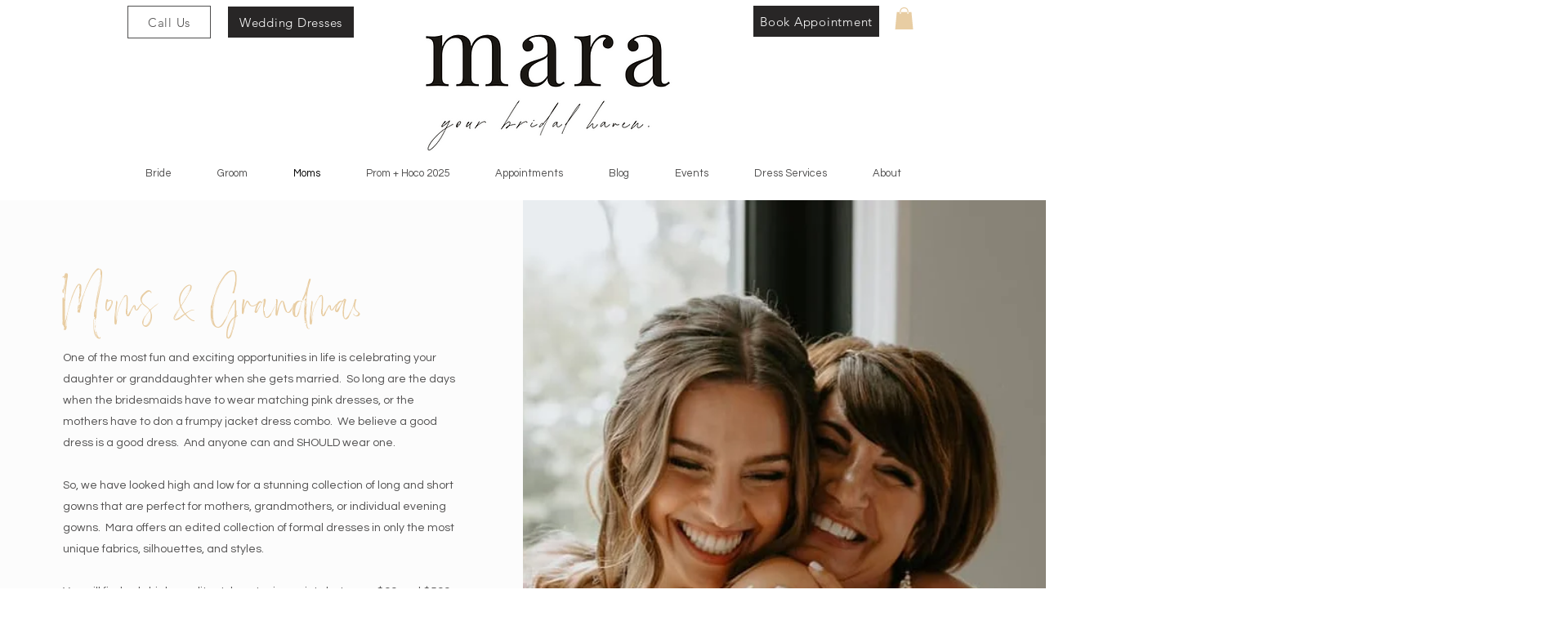

--- FILE ---
content_type: application/javascript
request_url: https://cdn.invitereferrals.com/js/invite-referrals-1.0.js
body_size: 7060
content:
'use strict';const find_onejs=document.getElementById("InviteReferralsOneJs");
if(find_onejs){let e=find_onejs.getAttribute("data-bid"),g=find_onejs.getAttribute("data-bid_e"),c=find_onejs.getAttribute("data-email")?find_onejs.getAttribute("data-email"):"",a=find_onejs.getAttribute("data-name")?find_onejs.getAttribute("data-name"):"",b=find_onejs.getAttribute("data-sso-key")?find_onejs.getAttribute("data-sso-key"):"",d=find_onejs.getAttribute("data-rt")?find_onejs.getAttribute("data-rt"):"",f=find_onejs.getAttribute("data-custom-user-id")?find_onejs.getAttribute("data-custom-user-id"):
"",h=find_onejs.getAttribute("async")?find_onejs.getAttribute("async"):!1;if(e&&g){var ir=ir||function(){(window.ir.q=window.ir.q||[]).push(arguments)},invite_referrals=window.invite_referrals||{};(function(){invite_referrals.auth={bid_e:g,bid:e,sso_key:b,rt:d,custom_user_id:f,t:"420",email:c,userParams:{fname:a}};invite_referrals.async=h})()}}
(function(){var e=document.createElement("link");e.type="text/css";e.rel="stylesheet";e.href="https://cdn.invitereferrals.com/css/widget/tnp_js_modal.css";e.media="screen";document.getElementsByTagName("head")[0].appendChild(e)})();invite_referrals=function(e,g,c){return g}(window,invite_referrals||{});
window.invite_referrals._ie_evnet={bind:function(e,g,c){window.invite_referrals.eventsRecord=window.invite_referrals.eventsRecord||[];window.invite_referrals.eventsRecord.push({n:g,e,c});if(e&&e.addEventListener)return e.addEventListener(g,c);if(e&&e.attachEvent)return e.attachEvent("on"+g,c)},unbind:function(e,g,c){if(e.removeEventListener)return e.removeEventListener(g,c);if(e.detachEvent)return e.detachEvent("on"+g,c)}};
invite_referrals.manual=function(e,g){var c=e.document;return{launch:function(){var a=_ir_get_url_param("ir_ref");if(a){var b=new Date,d="expires=";a.split("-")[7]&&(b.setDate(b.getDate()+parseInt(a.split("-")[7])),d+=b.toGMTString());c.cookie="ir_ref="+a+";"+d+"; path=/"}invite_referrals.data.auth={};invite_referrals.auth.bid_e&&(invite_referrals.data.auth.bid_e=invite_referrals.auth.bid_e);invite_referrals.auth.bid&&(invite_referrals.data.auth.bid=invite_referrals.auth.bid);invite_referrals.data.auth.sso_key=
invite_referrals.auth.sso_key?invite_referrals.auth.sso_key:"";invite_referrals.data.auth.rt=invite_referrals.auth.rt?invite_referrals.auth.rt:"";invite_referrals.auth.email&&(invite_referrals.data.auth.email=invite_referrals.auth.email);invite_referrals.auth.custom_user_id&&(invite_referrals.data.auth.custom_user_id=invite_referrals.auth.custom_user_id);invite_referrals.auth.t&&(invite_referrals.data.auth.t=invite_referrals.auth.t);invite_referrals.auth.referrerCode&&(invite_referrals.data.auth.referrerCode=
invite_referrals.auth.referrerCode);invite_referrals.auth.orderID&&(invite_referrals.data.auth.orderID=invite_referrals.auth.orderID);invite_referrals.auth.purchaseValue&&(invite_referrals.data.auth.purchaseValue=invite_referrals.auth.purchaseValue);invite_referrals.auth.mobile&&(invite_referrals.data.auth.mobile=invite_referrals.auth.mobile);invite_referrals.auth.fname&&(invite_referrals.data.auth.fname=invite_referrals.auth.fname);invite_referrals.auth.orderDetails&&(invite_referrals.data.auth.orderDetails=
JSON.stringify(invite_referrals.auth.orderDetails));invite_referrals.auth.userParams&&(invite_referrals.data.auth.userParams=JSON.stringify(invite_referrals.auth.userParams));invite_referrals.auth.userCustomParams&&(invite_referrals.data.auth.userCustomParams=JSON.stringify(invite_referrals.auth.userCustomParams));invite_referrals.auth.userCustomParamsArray&&(invite_referrals.data.auth.userCustomParamsArray=JSON.stringify(invite_referrals.auth.userCustomParamsArray));invite_referrals.auth.convertCID&&
(invite_referrals.data.auth.convertCID=invite_referrals.auth.convertCID);invite_referrals.auth.showWidget&&(invite_referrals.data.auth.showWidget=invite_referrals.auth.showWidget);invite_referrals.auth.showCampaign&&(invite_referrals.data.auth.showCampaign=invite_referrals.auth.showCampaign);if(b=sessionStorage.getItem("_ir_loyalty_widget_key"))invite_referrals.data.auth.ir_loyalty_auth_key=b;if(a=a?a:invite_referrals.cookie.get("ir_ref"))invite_referrals.data.auth.ir_ref=a;invite_referrals.data.auth.screenWidth=
e.screen.width;invite_referrals.data.auth.screenHeight=e.screen.height;invite_referrals.data.auth.pageUrl=e.location.href;invite_referrals.data.auth.integration="js";invite_referrals.tnp_jsonp.get(invite_referrals.data.urls.brandSettings,invite_referrals.data.auth,invite_referrals.manual.brandSettingsResponse)},brandSettingsResponse:function(a){invite_referrals.data.auth.authentication=a.Authentication;invite_referrals.data.auth.bid=a.brandID;invite_referrals.data.auth.bid_e=a.bid_e;invite_referrals.data.auth.t=
a.t;invite_referrals.data.auth.email=a.email;invite_referrals.data.auth.custom_user_id=a.custom_user_id??"";invite_referrals.data.auth.mobile=a.mobile;invite_referrals.data.auth.company_name=a.company_name;invite_referrals.callback.broadcast("Conversion Response",a.conversion_details);invite_referrals.data.widget=a.widgetSettings;invite_referrals.data.notification=a.notificationSettings;invite_referrals.data.loyalty=a.loyalty;invite_referrals.data.ie=a.ie;invite_referrals.data.mobileAgent=a.mobileAgent;
invite_referrals.data.whiteLabel=a.white_label;invite_referrals.data.ieAutoLogin="";if(""!=invite_referrals.data.auth.email||""!=invite_referrals.data.auth.mobile||""!=invite_referrals.data.auth.custom_user_id)invite_referrals.data.ieAutoLogin="&bid_e="+invite_referrals.data.auth.bid_e+"&t="+invite_referrals.data.auth.t+"&email="+invite_referrals.data.auth.email+"&mobile="+invite_referrals.data.auth.mobile+"&custom_user_id="+invite_referrals.data.auth.custom_user_id;invite_referrals.data.auth.userParams!=
g&&""!=invite_referrals.auth.userParams.fname&&(invite_referrals.data.ieAutoLogin+="&fname="+encodeURIComponent(invite_referrals.auth.userParams.fname));invite_referrals.data.auth.userCustomParams!=g&&""!=invite_referrals.auth.userCustomParams.customValue&&(invite_referrals.data.ieAutoLogin+="&customValue="+encodeURIComponent(invite_referrals.auth.userCustomParams.customValue));invite_referrals.data.auth.userCustomParams!=g&&""!=invite_referrals.auth.userCustomParams.shareLink&&(invite_referrals.data.ieAutoLogin+=
"&shareLink="+encodeURIComponent(invite_referrals.auth.userCustomParams.shareLink));invite_referrals.data.auth.userCustomParams!=g&&""!=invite_referrals.auth.userCustomParams.shareImg&&(invite_referrals.data.ieAutoLogin+="&shareImg="+encodeURIComponent(invite_referrals.auth.userCustomParams.shareImg));invite_referrals.data.auth.sso_key&&invite_referrals.data.auth.rt&&(invite_referrals.data.ieAutoLogin+="&sso_key="+invite_referrals.data.auth.sso_key+"&rt="+invite_referrals.data.auth.rt);if(1==a.showWidgetPopup&&
1!=a.mobileAgent){var b=invite_referrals.cookie.get(invite_referrals.data.widget.campaignID+"_shwpp");b=parseInt(b);if(!b||b&&invite_referrals.data.widget.popupTimes&&b<invite_referrals.data.widget.popupTimes){b=b?b+1:1;var d=new Date;d=new Date(d.getFullYear(),d.getMonth(),d.getDate(),23,59,59);c.cookie=invite_referrals.data.widget.campaignID+"_shwpp="+b+"; expires="+d.toGMTString()+";";invite_referrals.widget.popupWidgetLaunch()}}1==a.showWidgetLIPopup&&1!=a.mobileAgent&&invite_referrals.widget.LeaveIntentPopupWidgetLaunch();
1==a.showWidgetBtn&&(c.getElementById("tnp_overlay")||invite_referrals.widget.btnWidgetLaunch());invite_referrals.data.loyalty&&invite_referrals.widget.loyalty();if(b=invite_referrals.data.auth.ir_ref?invite_referrals.data.auth.ir_ref:""){d=new Date;var f="expires=";b.split("-")[7]&&(d.setDate(d.getDate()+parseInt(b.split("-")[7])),f+=d.toGMTString());c.cookie="ir_ref="+b+";"+f+";"+(a.domain?"domain="+a.domain:"")+"; path=/"}invite_referrals.cookie.get("ir_refbar_x")||0<a.notificationCampaign&&(b?
invite_referrals.widget.notification(a.notificationCampaign,b):invite_referrals.widget.notification(a.notificationCampaign,""));1==a.showWidgetBox&&(c.getElementById("invite-referrals-box-widget")||invite_referrals.widget.boxWidget());1==a.showWidgetInlineShare&&(c.getElementById("invite_referral_inline_widget_iframe")||invite_referrals.widget.inlineWidgetLaunch());a&&a.hasOwnProperty("routingType")&&invite_referrals.manual.registerHashRoute(a.routingType);if(e.ir&&e.ir.q)for(a=e.ir.q,d=["track"],
b=0;b<a.length;b++)f=Array.prototype.slice.call(a[b]),-1!==d.indexOf(f[0])&&f[1]&&invite_referrals.conversion.trackpixel(f[1]);e.ir=function(){var h=["track"],l=Array.prototype.slice.call(arguments);0<l.length&&-1!==h.indexOf(l[0])&&l[1]&&invite_referrals.conversion.trackpixel(l[1])}},registerHashRoute:function(a){a&&"hash"==a&&e.invite_referrals._ie_evnet.bind(e,"hashchange",function(b){b.newURL!=b.oldURL&&"function"==typeof invite_referrals.urlChangeAck&&invite_referrals.urlChangeAck()})}}}(window);
invite_referrals.widget=function(e,g){var c=e.document;return{btnWidgetLaunch:function(){var a=c.createElement("div"),b=invite_referrals.data.urls.userDashboard+invite_referrals.data.auth.bid+"&campaignid="+invite_referrals.data.widget.campaignID+invite_referrals.data.ieAutoLogin;b=1==invite_referrals.data.mobileAgent?'href="'+b+'" target="_blank" rel="noopener"':'id="invtrfl_btn_widget" href="'+b+'&widget=popup"';if(invite_referrals.data.widget.btnWidgetImg!=g&&""!=invite_referrals.data.widget.btnWidgetImg){var d=
1==invite_referrals.data.widget.btnWidgetPos?' style="display:scroll; position:fixed; top:'+invite_referrals.data.widget.btnWidgetPosOffset+'%; right:0px; text-decoration:none; z-index: 10000001;"':2==invite_referrals.data.widget.btnWidgetPos?' style="display:scroll; position:fixed; left:'+invite_referrals.data.widget.btnWidgetPosOffset+'%; bottom:0px; text-decoration:none; z-index: 10000001;"':3==invite_referrals.data.widget.btnWidgetPos?' style="display:scroll; position:fixed; left:'+invite_referrals.data.widget.btnWidgetPosOffset+
'%; top:0px; text-decoration:none; z-index: 10000001;"':' style="display:scroll; position:fixed; top:'+invite_referrals.data.widget.btnWidgetPosOffset+'%; left:0px; text-decoration:none; z-index: 10000001;"';a.innerHTML="<a "+b+d+'> <img src="'+invite_referrals.data.widget.btnWidgetImg+'" text-align="center"/></a>'}else d=1==invite_referrals.data.widget.btnWidgetPos?' style="display:scroll; position:fixed; top:'+invite_referrals.data.widget.btnWidgetPosOffset+"%; right:0px; text-decoration:none; background:"+
invite_referrals.data.widget.btnWidgetBgColor+'; color:#fff; font-size:15px; font-weight:bold; border-radius:6px 6px 0px 0px; z-index: 10000001; transform: rotate(-90deg); -ms-transform: rotate(-90deg); -webkit-transform: rotate(-90deg); -moz-transform: rotate(-90deg); transform-origin: right bottom 0; -ms-transform-origin: right bottom 0; -webkit-transform-origin: right bottom 0; -moz-transform-origin: right bottom 0; box-shadow: 0 0 10px rgba(0, 0, 0, 0.1), 0 1px 0 rgba(0, 0, 0, 0.08) inset, 0 2px 0 rgba(255, 255, 255, 0.698) inset, 0 -9px 29px rgba(0, 0, 0, 0.1) inset;"':
2==invite_referrals.data.widget.btnWidgetPos?' style="display:scroll; position:fixed; left:'+invite_referrals.data.widget.btnWidgetPosOffset+"%; bottom:0px; text-decoration:none; background:"+invite_referrals.data.widget.btnWidgetBgColor+'; color:#fff; font-size:15px; font-weight:bold; border-radius:6px 6px 0px 0px; z-index: 10000001; box-shadow: 0 0 10px rgba(0, 0, 0, 0.1), 0 1px 0 rgba(0, 0, 0, 0.08) inset, 0 2px 0 rgba(255, 255, 255, 0.698) inset, 0 -9px 29px rgba(0, 0, 0, 0.1) inset;"':3==invite_referrals.data.widget.btnWidgetPos?
' style="display:scroll; position:fixed; left:'+invite_referrals.data.widget.btnWidgetPosOffset+"%; top:0px; text-decoration:none; background:"+invite_referrals.data.widget.btnWidgetBgColor+'; color:#fff; font-size:15px; font-weight:bold; border-radius:0px 0px 6px 6px; z-index: 10000001; box-shadow: 0 0 10px rgba(0, 0, 0, 0.1), 0 -1px 0 rgba(0, 0, 0, 0.08) inset, 0 -2px 0 rgba(255, 255, 255, 0.698) inset, 0 9px 29px rgba(0, 0, 0, 0.1) inset;"':' style="display:scroll; position:fixed; top:'+invite_referrals.data.widget.btnWidgetPosOffset+
"%; left:0px; text-decoration:none; background:"+invite_referrals.data.widget.btnWidgetBgColor+'; color:#fff; font-size:15px; font-weight:bold; border-radius:0px 0px 6px 6px; z-index: 10000001; transform: rotate(-90deg); -ms-transform: rotate(-90deg); -webkit-transform: rotate(-90deg); -moz-transform: rotate(-90deg); transform-origin: left top 0; -ms-transform-origin: left top 0; -webkit-transform-origin: left top 0; -moz-transform-origin: left top 0; box-shadow: 0 0 10px rgba(0, 0, 0, 0.1), 0 -1px 0 rgba(0, 0, 0, 0.08) inset, 0 -2px 0 rgba(255, 255, 255, 0.698) inset, 0 9px 29px rgba(0, 0, 0, 0.1) inset;"',
a.innerHTML=1==invite_referrals.data.mobileAgent?"<a "+b+d+'> <div style="padding:3px 5px; font-size:12px;">'+invite_referrals.data.widget.btnWidgetText+"</div></a>":"<a "+b+d+'> <div style="float:left;"><img src="'+invite_referrals.data.urls.rewardImage+'" text-align="center"/></div><div  style="float:right; padding:8px 10px 4px 2px;">'+invite_referrals.data.widget.btnWidgetText+"</div></a>";a.id="tnp_overlay";c.body.firstChild?c.body.insertBefore(a,c.body.firstChild):c.body.appendChild(a);1!=invite_referrals.data.mobileAgent&&
invite_referrals.widget.popupFrame()},popupWidgetLaunch:function(){var a=invite_referrals.data.urls.userDashboard+invite_referrals.data.auth.bid+"&campaignid="+invite_referrals.data.widget.campaignID+invite_referrals.data.ieAutoLogin+"&widget=popup&ir_ref="+invite_referrals.cookie.get("ir_ref");setTimeout(function(){invite_referrals.widget.popupFrameManual(a)},1E3*invite_referrals.data.widget.delay)},LeaveIntentPopupWidgetLaunch:function(){invite_referrals.invtrflLIPopup.initialize()},inlineBtn:function(a){"success"==
invite_referrals.data.auth.authentication&&(invite_referrals.data.auth.bid&&(a.bid=invite_referrals.auth.bid),/Android|webOS|iPhone|iPad|iPod|BlackBerry|IEMobile|Opera Mini/i.test(navigator.userAgent)&&(invite_referrals.data.mywin=e.open("about:blank","Referral Program")),invite_referrals.tnp_jsonp.get(invite_referrals.data.urls.inlineBtnCampaign,a,invite_referrals.widget.inlineBtnShowPopup))},inlineBtnShowPopup:function(a){if(a&&a.widgetSettings){"undefined"==invite_referrals.data.ieAutoLogin&&(invite_referrals.data.ieAutoLogin=
"");var b=invite_referrals.data.urls.userDashboard+a.widgetSettings.bid+"&campaignid="+a.widgetSettings.cid+invite_referrals.data.ieAutoLogin+"&widget=popup&ir_ref="+invite_referrals.cookie.get("ir_ref");/Android|webOS|iPhone|iPad|iPod|BlackBerry|IEMobile|Opera Mini/i.test(navigator.userAgent)?invite_referrals.data.mywin.location.href=b:invite_referrals.widget.popupFrameManual(b,a.widgetSettings)}else invite_referrals.data.mywin&&invite_referrals.data.mywin.close()},inlineWidgetLaunch:function(){var a=
c.getElementById("invite_referral_inline_widget");if(a){var b=invite_referrals.data.urls.inlineWidget+invite_referrals.data.auth.bid+"&campaignid="+invite_referrals.data.widget.campaignID+invite_referrals.data.ieAutoLogin+"&ir_ref="+invite_referrals.cookie.get("ir_ref");a.innerHTML='<iframe id="invite_referral_inline_widget_iframe" width="250px" height="50px" frameborder="0" align="middle" src="'+b+'"></iframe>'}},notification:function(a){if(null===c.getElementById("invite-referrals-notification")){a=
c.createElement("div");var b=invite_referrals.data.notification.height?invite_referrals.data.notification.height:"";const d=invite_referrals.data.notification.position?invite_referrals.data.notification.position:"";a.innerHTML=invite_referrals.data.notification.content?invite_referrals.data.notification.content:"";a.id="invite-referrals-notification";1==d&&(a.style.height=b);7==d&&(b=c.createElement("div"),b.id="notification-overlay",b.style.cssText=invite_referrals.data.notification.overlay_css?
invite_referrals.data.notification.overlay_css:"",c.body.appendChild(b));b=c.createElement("span");b.setAttribute("id","notification_js-modal-poweredby");b.style.cssText="position: absolute; bottom: -17px; right: 0; display: inline-block; text-align: center; width: 200px; height: 14px; color: #ccc; font-family: sans-serif; font-size: 9px; background: 0 0; border-radius: 3px; text-decoration: none;";b.innerHTML="<a href='https://www.invitereferrals.com/?utm_source="+invite_referrals.data.auth.bid+
"&utm_medium=ir_powered_by&utm_campaign=modal&ss="+invite_referrals.data.auth.bid+"&company="+invite_referrals.data.auth.company_name+"' target='_blank' style='color:#ccc'>Referral Marketing Powered By</a> <span class='ir_brand_name'>InviteReferrals</span>";if(1==invite_referrals.data.whiteLabel||0==invite_referrals.data.notification.notification_type)b.style.display="none";c.body.firstChild?c.body.insertBefore(a,c.body.firstChild):c.body.appendChild(a);1!=d&&2!=d&&(a=c.getElementById("invite-referrals-notification-close-button"))&&
(a.style.cssText=invite_referrals.data.notification.close_btn_css?invite_referrals.data.notification.close_btn_css:"");(a=c.getElementById("invite-referrals-notification-bar"))&&a.appendChild(b)}invite_referrals.invtrflBar.initialize()},boxWidget:function(){var a=c.createElement("div"),b=1==invite_referrals.data.mobileAgent?'href="'+invite_referrals.data.urls.userDashboard+invite_referrals.data.auth.bid+"&campaignid="+invite_referrals.data.widget.campaignID+invite_referrals.data.ieAutoLogin+'" target="_blank" rel="noopener"':
'id="invtrfl_box_widget" href="'+invite_referrals.data.urls.boxWidget+invite_referrals.data.auth.bid+"&campaignid="+invite_referrals.data.widget.campaignID+invite_referrals.data.ieAutoLogin+'"',d=1==invite_referrals.data.widget.boxPos?' style="display:scroll; position:fixed; top:'+invite_referrals.data.widget.boxPosOffset+"%; right:0px; text-decoration:none; background:"+invite_referrals.data.widget.boxBgColor+'; color:#fff; font-size:15px; font-weight:bold; border-radius:6px 6px 0px 0px; z-index: 10000001; transform: rotate(-90deg); -ms-transform: rotate(-90deg); -webkit-transform: rotate(-90deg); -moz-transform: rotate(-90deg); transform-origin: right bottom 0; -ms-transform-origin: right bottom 0; -webkit-transform-origin: right bottom 0; -moz-transform-origin: right bottom 0; box-shadow: 0 0 10px rgba(0, 0, 0, 0.1), 0 1px 0 rgba(0, 0, 0, 0.08) inset, 0 2px 0 rgba(255, 255, 255, 0.698) inset, 0 -9px 29px rgba(0, 0, 0, 0.1) inset;"':
' style="display:scroll; position:fixed; top:'+invite_referrals.data.widget.boxPosOffset+"%; left:0px; text-decoration:none; background:"+invite_referrals.data.widget.boxBgColor+'; color:#fff; font-size:15px; font-weight:bold; border-radius:0px 0px 6px 6px; z-index: 10000001; transform: rotate(-90deg); -ms-transform: rotate(-90deg); -webkit-transform: rotate(-90deg); -moz-transform: rotate(-90deg); transform-origin: left top 0; -ms-transform-origin: left top 0; -webkit-transform-origin: left top 0; -moz-transform-origin: left top 0; box-shadow: 0 0 10px rgba(0, 0, 0, 0.1), 0 -1px 0 rgba(0, 0, 0, 0.08) inset, 0 -2px 0 rgba(255, 255, 255, 0.698) inset, 0 9px 29px rgba(0, 0, 0, 0.1) inset;"';
a.innerHTML=1==invite_referrals.data.mobileAgent?"<a "+b+d+'> <div style="padding:3px 5px; font-size:12px;">'+invite_referrals.data.widget.boxText+"</div></a>":"<a "+b+d+'> <div style="float:left;"><img src="'+invite_referrals.data.urls.rewardImage+'" text-align="center"/></div><div  style="float:right; padding:8px 10px 4px 2px;">'+invite_referrals.data.widget.boxText+"</div></a>";a.id="invite-referrals-box-widget";c.body.firstChild?c.body.insertBefore(a,c.body.firstChild):c.body.appendChild(a);1==
invite_referrals.data.mobileAgent||c.getElementById("tnp_slider_content-iframe")||(invite_referrals.invtrflBox.initialize().addSliderFor({anchorId:"invtrfl_box_widget",width:"300",height:"300",posOffset:invite_referrals.data.widget.boxPosOffset,pos:invite_referrals.data.widget.boxPos}),a=invite_referrals.cookie.get("shwabp"),a&&1==a||(a=new Date,a=new Date(a.getFullYear(),a.getMonth(),a.getDate(),23,59,59),c.cookie="shwabp=1; expires="+a.toGMTString()+";",invite_referrals.widget.boxPopup()))},boxPopup:function(){if(!c.getElementById("tnp_slider_content-iframe")){var a=
invite_referrals.data.urls.boxWidget+invite_referrals.data.auth.bid+"&campaignid="+invite_referrals.data.widget.campaignID+invite_referrals.data.ieAutoLogin;invite_referrals.invtrflBox.initialize().open({href:a,width:"300",height:"300",posOffset:invite_referrals.data.widget.boxPosOffset,pos:invite_referrals.data.widget.boxPos})}},popupFrameManual:function(a,b){if(!c.getElementById("tnp_content-iframe")){var d=invite_referrals.tnpJSModal.initialize(),f="820px",h="380px";b!=g&&b.popup_width!=g?f=b.popup_width:
invite_referrals.data.widget.popup_width&&(f=invite_referrals.data.widget.popup_width);b!=g&&b.popup_height!=g?h=b.popup_height:invite_referrals.data.widget.popup_height&&(h=invite_referrals.data.widget.popup_height);d.addModalManualViaLink({href:a,width:f,height:h})}},popupFrame:function(){var a=invite_referrals.tnpJSModal.initialize();invite_referrals.data.widget.popup_width||(invite_referrals.data.widget.popup_width="820px");invite_referrals.data.widget.popup_height||(invite_referrals.data.widget.popup_height=
"380px");a.addModalFor({anchorId:"invtrfl_btn_widget",width:invite_referrals.data.widget.popup_width,height:invite_referrals.data.widget.popup_height})},loyalty:function(){var a=c.getElementById("ir_loyalty_widget");invite_referrals.data.loyalty.widget&&!a&&(a=c.createElement("div"),a.innerHTML=invite_referrals.data.loyalty.widget,c.body.firstChild?c.body.insertBefore(a,c.body.firstChild):c.body.appendChild(a),invite_referrals.invtrflBar.initialize())}}}(window);
invite_referrals.data=function(e,g){return{urls:{brandSettings:"https://www.ref-r.com/campaign/t1/settings",inlineBtnCampaign:"https://www.ref-r.com/campaign/t2/inlineBtnCampaign",userDashboard:"https://www.ref-r.com/campaign_user/p?brandid=",boxWidget:"https://www.ref-r.com/campaign_user/s?brandid=",inlineWidget:"https://www.ref-r.com/campaign_user/inlineWidget?brandid=",notification:"https://www.ref-r.com/campaign_user/notification?brandid=",rewardImage:"https://cdn.invitereferrals.com/images/site/general/ecommerce/reward.png"}}}(window);
invite_referrals.invtrflBox=function(e,g){var c=e.document,a={};return a={initialize:function(){var b=c.createElement("div");b.setAttribute("id","tnp_js-slider");var d=c.createElement("div");d.setAttribute("id","tnp_js-slider-content");var f=c.createElement("a");f.setAttribute("href","javascript:void(0);");f.setAttribute("id","tnp_js-slider-close-button");f.innerHTML="Close";var h=c.createElement("span");h.setAttribute("id","tnp_js-slider-poweredby");h.innerHTML="<a href='https://www.invitereferrals.com/?utm_source="+
invite_referrals.data.auth.bid+"&utm_medium=ir_powered_by&utm_campaign=slider&ss="+invite_referrals.data.auth.bid+"&company="+invite_referrals.data.auth.company_name+"' target='_blank'>Referral Marketing Powered By</a> <span class='ir_brand_name'>InviteReferrals</span>";1==invite_referrals.data.whiteLabel&&(h.style.display="none");e.invite_referrals._ie_evnet.bind(f,"click",function(){return invite_referrals.invtrflBox.close()});d.appendChild(f);d.appendChild(h);b.appendChild(d);c.body.appendChild(b);
return this},addSliderFor:function(b){var d=c.getElementById(b.anchorId);return e.invite_referrals._ie_evnet.bind(d,"click",function(f){f.preventDefault?f.preventDefault():f.returnValue=!1;if(!c.getElementById("tnp_slider_content-iframe"))return invite_referrals.invtrflBox.open(b)})},open:function(b){var d=c.getElementById("tnp_js-slider");var f=c.getElementById(b.anchorId);var h=c.createElement("iframe");h.setAttribute("id","tnp_slider_content-iframe");b.href!=g?h.setAttribute("src",b.href):h.setAttribute("src",
f.getAttribute("href"));h.setAttribute("frameBorder",0);f=c.getElementById("tnp_js-slider-content");f.style.cssText="height: "+b.height+"px; width: "+b.width+"px;";f.appendChild(h);1==b.pos?(c.getElementById("tnp_js-slider-close-button").style.cssText="left:-13px;",1!=invite_referrals.data.whiteLabel&&(h=c.getElementById("tnp_js-slider-poweredby"),h.style.cssText="left:0px;"),d.style.cssText="top:25%; right:0px; margin-right:-"+b.width+"px;",this.changeVisibility("tnp_js-slider","visible"),this.animateRight(d,
-b.width,0)):(d.style.cssText="top:25%; left:0px; margin-left:-"+b.width+"px;",this.changeVisibility("tnp_js-slider","visible"),this.animateLeft(d,-b.width,0));return 1},animateLeft:function(b,d,f){d<f&&(b.style.marginLeft=d+"px",setTimeout(function(){invite_referrals.invtrflBox.animateLeft(b,d+1,f)},1E-4))},animateRight:function(b,d,f){d<f&&(b.style.marginRight=d+"px",setTimeout(function(){invite_referrals.invtrflBox.animateRight(b,d+1,f)},1E-4))},close:function(){var b=c.getElementById("tnp_slider_content-iframe");
b.parentNode.removeChild(b);b=c.getElementById("tnp_js-slider");b.parentNode.removeChild(b);invite_referrals.invtrflBox.initialize();return this.changeVisibility("tnp_js-slider","hidden")},changeVisibility:function(b,d){return c.getElementById(b).style.visibility=d}}}(window);
invite_referrals.invtrflBar=function(e,g){var c=e.document;g={};return g={initialize:function(){var a=c.getElementById("invite-referrals-notification-close-button");e.invite_referrals._ie_evnet.bind(a,"click",function(){if(7==invite_referrals.data.notification.position){let b=c.getElementById("notification-overlay");b&&(b.style.cssText="")}return invite_referrals.invtrflBar.close()});return this},close:function(){var a=c.getElementById("invite-referrals-notification");a.parentNode.removeChild(a);
if(a=invite_referrals.cookie.get("ir_ref")){var b=new Date,d="expires=";a.split("-")[7]&&(b.setDate(b.getDate()+parseInt(a.split("-")[7])),d+=b.toGMTString());c.cookie="ir_refbar_x=1;"+d+"; path=/"}}}}(window);
invite_referrals.invtrflLIPopup=function(e,g){var c=e.document;g={};return g={initialize:function(){e.invite_referrals._ie_evnet.bind(c,"mouseout",function(a){return invite_referrals.invtrflLIPopup.trigger(a)});return this},trigger:function(a){var b=invite_referrals.cookie.get("shwlipp");b&&1==b||(a=a?a:e.event,b=a.relatedTarget||a.toElement,(!b||"HTML"==b.nodeName)&&1>=a.pageY-c.body.scrollTop&&(a=new Date,a=new Date(a.getFullYear(),a.getMonth(),a.getDate(),23,59,59),c.cookie="shwlipp=1; expires="+
a.toGMTString()+";",a=invite_referrals.data.urls.userDashboard+invite_referrals.data.auth.bid+"&campaignid="+invite_referrals.data.widget.campaignID+invite_referrals.data.ieAutoLogin+"&widget=popup&ir_ref="+invite_referrals.cookie.get("ir_ref"),invite_referrals.widget.popupFrameManual(a)))}}}(window);
invite_referrals.cookie=function(e,g){var c=e.document;e={};return e={get:function(a){a+="=";for(var b=c.cookie.split(";"),d=0;d<b.length;d++){var f=b[d].trim();if(0==f.indexOf(a))return f.substring(a.length,f.length)}return""}}}(window);
invite_referrals.tnpJSModal=function(e,g){var c=e.document;g={};return g={modals:function(a){var b;invite_referrals.tnpJSModal.initialize();var d=[];var f=0;for(b=a.length;f<b;f++){var h=a[f];d.push(this.addModalFor({anchorId:h.anchorId,width:h.width,height:h.height}))}return d},initialize:function(){var a=c.createElement("div");a.setAttribute("id","tnp_js-modal-overlay");var b=c.createElement("div");b.setAttribute("id","tnp_js-modal");var d=c.createElement("div");d.setAttribute("id","tnp_js-modal-content");
var f=c.createElement("a");f.setAttribute("href","javascript:void(0);");f.setAttribute("id","tnp_js-modal-close-button");f.innerHTML="Close";var h=c.createElement("span");h.setAttribute("id","tnp_js-modal-poweredby");h.innerHTML="<a href='https://www.invitereferrals.com/?utm_source="+invite_referrals.data.auth.bid+"&utm_medium=ir_powered_by&utm_campaign=modal&ss="+invite_referrals.data.auth.bid+"&company="+invite_referrals.data.auth.company_name+"' target='_blank'>Referral Marketing Powered By</a> <span class='ir_brand_name'>InviteReferrals</span>";
1==invite_referrals.data.whiteLabel&&(h.style.display="none");e.invite_referrals._ie_evnet.bind(f,"click",function(){return invite_referrals.tnpJSModal.close()});e.invite_referrals._ie_evnet.bind(c,"keydown",function(l){if(27===l.keyCode)return invite_referrals.tnpJSModal.close()});e.invite_referrals._ie_evnet.bind(a,"click",function(l){return invite_referrals.tnpJSModal.close()});d.appendChild(f);d.appendChild(h);b.appendChild(d);c.body.appendChild(b);c.body.appendChild(a);return this},addModalFor:function(a){var b=
c.getElementById(a.anchorId);return e.invite_referrals._ie_evnet.bind(b,"click",function(d){d.preventDefault?d.preventDefault():d.returnValue=!1;return invite_referrals.tnpJSModal.open(a)})},open:function(a){c.getElementById("tnp_js-modal").style.cssText="margin-top: "+-a.height.replace("px","")/2+"px;margin-left:"+-a.width.replace("px","")/2+"px;";var b=c.getElementById(a.anchorId);var d=c.createElement("iframe");d.setAttribute("id","tnp_content-iframe");d.setAttribute("src",b.getAttribute("href"));
d.setAttribute("frameBorder",0);b=c.getElementById("tnp_js-modal-content");b.style.cssText="height: "+a.height+"; width: "+a.width+";";b.appendChild(d);this.changeVisibility("tnp_js-modal-overlay","visible");return this.changeVisibility("tnp_js-modal","visible")},addModalManualViaLink:function(a){invite_referrals.tnpJSModal.initialize();return invite_referrals.tnpJSModal.openViaLink(a)},openViaLink:function(a){c.getElementById("tnp_js-modal").style.cssText="margin-top: "+-a.height.replace("px","")/
2+"px;margin-left:"+-a.width.replace("px","")/2+"px;";var b=c.createElement("iframe");b.setAttribute("id","tnp_content-iframe");b.setAttribute("src",a.href);b.setAttribute("frameBorder",0);var d=c.getElementById("tnp_js-modal-content");d.style.cssText="height: "+a.height+"; width: "+a.width+";";d.appendChild(b);this.changeVisibility("tnp_js-modal-overlay","visible");return this.changeVisibility("tnp_js-modal","visible")},close:function(){var a=c.getElementById("tnp_content-iframe");a.parentNode.removeChild(a);
a=c.getElementById("tnp_js-modal-overlay");a.parentNode.removeChild(a);a=c.getElementById("tnp_js-modal");a.parentNode.removeChild(a);invite_referrals.tnpJSModal.initialize();this.changeVisibility("tnp_js-modal-overlay","hidden");return this.changeVisibility("tnp_js-modal","hidden")},changeVisibility:function(a,b){return c.getElementById(a).style.visibility=b}}}(window);
invite_referrals.tnp_jsonp=function(e,g){function c(n){var k=a.createElement("script"),p=!1;k.src=n;k.async=!0;k.onload=k.onreadystatechange=function(){p||this.readyState&&"loaded"!==this.readyState&&"complete"!==this.readyState||(p=!0,k.onload=k.onreadystatechange=null,k&&k.parentNode&&k.parentNode.removeChild(k))};f||=a.getElementsByTagName("head")[0];f.appendChild(k)}var a=e.document,b=e,d=0,f,h,l;e=this;return{get:function(n,k,p){h=-1!==n.indexOf("?")?"&":"?";k=k||{};for(l in k)k.hasOwnProperty(l)&&
(h+=encodeURIComponent(l)+"="+encodeURIComponent(k[l])+"&");var m="json"+ ++d;b[m]=function(q){p(q);try{delete b[m]}catch(r){}b[m]=null};c(n+h+"js_callback="+m);return m}}}(window);
invite_referrals.callback=function(e,g){e={};var c={};e.listen=function(a,b){"undefined"===typeof c[a]&&(c[a]=[]);c[a].push(b)};e.unlisten=function(a,b){if(c[a])for(var d=0;d<c[a].length;d++)if(c[a][d]===b){c[a].splice(d,1);break}};e.broadcast=function(a,b){if(c[a])for(var d=0;d<c[a].length;d++)c[a][d](a,b)};return e}(window);
invite_referrals.conversion=function(e,g){var c={trackpixel:function(a){if("success"==invite_referrals.data.auth.authentication){invite_referrals.data.auth.bid&&(a.bid=invite_referrals.auth.bid);invite_referrals.data.auth.bid_e&&(a.bid_e=invite_referrals.auth.bid_e);invite_referrals.data.auth.t&&(a.t=invite_referrals.auth.t);var b=invite_referrals.cookie.get("ir_ref");b&&(a.ir_ref=b);invite_referrals.tnp_jsonp.get(invite_referrals.data.urls.brandSettings,a,invite_referrals.conversion.conversionresponse)}},
conversionresponse:function(a){c.data=a.conversion_details}};return c}(window);"function"===typeof window.invite_referrals_ready&&window.invite_referrals_ready();
void 0!=invite_referrals.auth&&(void 0!=invite_referrals.async&&!1!==invite_referrals.async?"complete"==document.readyState?(window.invite_referrals._previousLocation=window.location.href,invtrfl_mainAction()):window.addEventListener?(window.invite_referrals._previousLocation=window.location.href,window.addEventListener("load",invtrfl_mainAction,!1)):window.attachEvent&&(window.invite_referrals._previousLocation=window.location.href,window.attachEvent("onload",invtrfl_mainAction)):(window.invite_referrals._previousLocation=
window.location.href,invtrfl_mainAction()));function invtrfl_mainAction(){invite_referrals.manual.launch()}function messageListener(e){if(""!=e.data&&""!=e.data.action)if("loyalty_widget"==e.data.type){var g=document.getElementById("ir_loyalty_widget");g&&(g.style.height=e.data.height,g.style.width=e.data.width,document.getElementById("ir_loyalty_widget_iframe"))}else"loyalty_widget_store_data"==e.data.type&&"session"==e.data.action&&sessionStorage.setItem(e.data.key,e.data.value)}
window.addEventListener("message",messageListener);function _ir_get_url_param(e,g=window.location.href){e=e.replace(/[\[\]]/g,"\\$&");return(e=(new RegExp("[?&]"+e+"(=([^&#]*)|&|#|$)")).exec(g))?e[2]?decodeURIComponent(e[2].replace(/\+/g," ")):"":null}
(function(e){function g(b){this.callback=b;this.callback=this.callback.bind(this);this.watchPushState=this.watchPushState.bind(this);this.watchPopState=this.watchPopState.bind(this);this.watchReplaceState=this.watchReplaceState.bind(this);this.override(history,"pushState",this.watchPushState);this.override(history,"replaceState",this.watchReplaceState);e.addEventListener("popstate",this.watchPopState)}function c(){a=null;invite_referrals.eventsRecord&&Array.isArray(invite_referrals.eventsRecord)&&
invite_referrals.eventsRecord.forEach(function(b){try{e.invite_referrals._ie_evnet.unbind(b.e,b.n,b.c)}catch(d){}});try{document.querySelectorAll("div[id^=tnp_]").forEach(b);document.querySelectorAll("#invite-referrals-box-widget").forEach(b);document.getElementById("invtrflfloatbtn").innerHTML="";function b(d){d&&d.remove()}}catch(b){}invite_referrals.eventsRecord=[];invtrfl_mainAction()}g.prototype.watchPushState=function(b){var d=this;return function(){b.apply(this,arguments);try{"function"==typeof d.callback&&
d.callback(!0,"push_state")}catch(f){}}};g.prototype.watchReplaceState=function(b){var d=this;return function(){b.apply(this,arguments);try{"function"==typeof d.callback&&d.callback(!1,"replace_state")}catch(f){}}};g.prototype.watchPopState=function(b){try{"function"==typeof this.callback&&this.callback(!0,"pop_state")}catch(d){}};g.prototype.override=function(b,d,f){b[d]=f(b[d])};var a=null;invite_referrals.urlChangeAck=function(){a&&clearInterval(a);e.invite_referrals._previousLocation!=e.location.href&&
(e.invite_referrals._previousLocation=e.location.href,a=setTimeout(function(){c()},500))};e.invite_referrals&&!e.invite_referrals.nv_history_watch&&(e.invite_referrals.nv_history_watch=new g(invite_referrals.urlChangeAck))})(window);